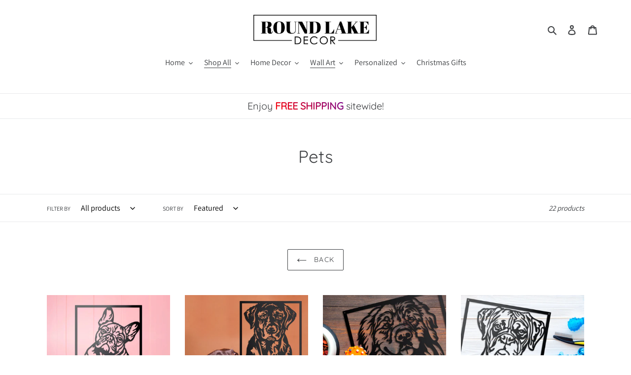

--- FILE ---
content_type: text/plain; charset=utf-8
request_url: https://sp-micro-proxy.b-cdn.net/micro?unique_id=round-lake-mfg.myshopify.com
body_size: 3053
content:
{"site":{"free_plan_limit_reached":false,"billing_status":"active","billing_active":true,"pricing_plan_required":false,"settings":{"proof_mobile_position":"Bottom","proof_desktop_position":"Bottom Left","proof_pop_size":"small","proof_start_delay_time":21,"proof_time_between":10,"proof_display_time":5,"proof_visible":true,"proof_cycle":false,"proof_mobile_enabled":true,"proof_desktop_enabled":true,"proof_tablet_enabled":true,"proof_locale":"en","proof_show_powered_by":false},"site_integrations":[{"id":"1392661","enabled":true,"integration":{"name":"Shopify Abandoned Cart","handle":"shopify_abandoned_cart","pro":true},"settings":{"proof_onclick_new_tab":null,"proof_exclude_pages":["cart"],"proof_include_pages":[],"proof_display_pages_mode":"excluded","proof_minimum_activity_sessions":2,"proof_height":110,"proof_bottom":15,"proof_top":10,"proof_right":15,"proof_left":10,"proof_background_color":"#fff","proof_background_image_url":"","proof_font_color":"#333","proof_border_radius":8,"proof_padding_top":0,"proof_padding_bottom":0,"proof_padding_left":8,"proof_padding_right":16,"proof_icon_color":null,"proof_icon_background_color":null,"proof_hours_before_obscure":20,"proof_minimum_review_rating":5,"proof_highlights_color":"#F89815","proof_display_review":true,"proof_show_review_on_hover":false,"proof_summary_time_range":1440,"proof_summary_minimum_count":10,"proof_show_media":true,"proof_show_message":true,"proof_media_url":null,"proof_media_position":"top","proof_nudge_click_url":null,"proof_icon_url":null,"proof_icon_mode":null,"proof_icon_enabled":false},"template":{"id":"184","body":{"top":"You left something in your cart!","middle":"Visit cart to complete your purchase."},"raw_body":"<top>You left something in your cart!</top><middle>Visit cart to complete your purchase.</middle>","locale":"en"}},{"id":"816560","enabled":true,"integration":{"name":"Live Visitors","handle":"live_visitors","pro":true},"settings":{"proof_onclick_new_tab":null,"proof_exclude_pages":null,"proof_include_pages":[],"proof_display_pages_mode":"excluded","proof_minimum_activity_sessions":2,"proof_height":110,"proof_bottom":15,"proof_top":10,"proof_right":15,"proof_left":10,"proof_background_color":"#fff","proof_background_image_url":"","proof_font_color":"#333","proof_border_radius":8,"proof_padding_top":0,"proof_padding_bottom":0,"proof_padding_left":8,"proof_padding_right":16,"proof_icon_color":null,"proof_icon_background_color":null,"proof_hours_before_obscure":20,"proof_minimum_review_rating":5,"proof_highlights_color":"#fdcb6e","proof_display_review":true,"proof_show_review_on_hover":true,"proof_summary_time_range":1440,"proof_summary_minimum_count":10,"proof_show_media":false,"proof_show_message":false,"proof_media_url":null,"proof_media_position":null,"proof_nudge_click_url":null,"proof_icon_url":null,"proof_icon_mode":null,"proof_icon_enabled":false},"template":{"id":"69","body":{"top":"{{live_visitors}} People","middle":"Are viewing this page right now"},"raw_body":"<top>{{live_visitors}} People</top><middle>Are viewing this page right now</middle>","locale":"en"}},{"id":"816557","enabled":true,"integration":{"name":"Shopify Add To Cart","handle":"shopify_storefront_add_to_cart","pro":false},"settings":{"proof_onclick_new_tab":null,"proof_exclude_pages":null,"proof_include_pages":[],"proof_display_pages_mode":"excluded","proof_minimum_activity_sessions":2,"proof_height":110,"proof_bottom":15,"proof_top":10,"proof_right":15,"proof_left":10,"proof_background_color":"#fff","proof_background_image_url":"","proof_font_color":"#333","proof_border_radius":8,"proof_padding_top":0,"proof_padding_bottom":0,"proof_padding_left":8,"proof_padding_right":16,"proof_icon_color":null,"proof_icon_background_color":null,"proof_hours_before_obscure":20,"proof_minimum_review_rating":5,"proof_highlights_color":"#fdcb6e","proof_display_review":true,"proof_show_review_on_hover":true,"proof_summary_time_range":1440,"proof_summary_minimum_count":10,"proof_show_media":false,"proof_show_message":false,"proof_media_url":null,"proof_media_position":null,"proof_nudge_click_url":null,"proof_icon_url":null,"proof_icon_mode":null,"proof_icon_enabled":false},"template":{"id":"36","body":{"top":"{{first_name}} in {{city}}, {{province}} {{country}}","middle":"Added to Cart {{product_title}}"},"raw_body":"<top>{{first_name}} in {{city}}, {{province}} {{country}}</top><middle>Added to Cart {{product_title}}</middle>","locale":"en"}}],"events":[{"id":"244059131","created_at":"2026-01-17T10:33:31.300Z","variables":{"first_name":"Someone","city":"Virginia Beach","province":"Virginia","province_code":"VA","country":"United States","country_code":"US","product_title":"Gone Fishin' Marlin Wall Art"},"click_url":"https://roundlakedecor.com/products/gone-fishin-marlin-wall-art","image_url":"https://cdn.shopify.com/s/files/1/0353/0398/1189/products/SQUARE-GONE-FISHIN-MARLIN-BLACK-MOCKUP.jpg?v=1606854236","product":{"id":"41382061","product_id":"5054067540101","title":"Gone Fishin' Marlin Wall Art","created_at":"2020-05-18T20:59:07.000Z","updated_at":"2025-10-23T15:14:44.741Z","published_at":"2020-05-18T20:49:43.000Z"},"site_integration":{"id":"816557","enabled":true,"integration":{"name":"Shopify Add To Cart","handle":"shopify_storefront_add_to_cart","pro":false},"template":{"id":"36","body":{"top":"{{first_name}} in {{city}}, {{province}} {{country}}","middle":"Added to Cart {{product_title}}"},"raw_body":"<top>{{first_name}} in {{city}}, {{province}} {{country}}</top><middle>Added to Cart {{product_title}}</middle>","locale":"en"}}},{"id":"244038755","created_at":"2026-01-16T23:45:30.065Z","variables":{"first_name":"Someone","city":"McKinney","province":"Texas","province_code":"TX","country":"United States","country_code":"US","product_title":"Fancy Monograms"},"click_url":"https://roundlakedecor.com/products/fancy-monograms","image_url":"https://cdn.shopify.com/s/files/1/0353/0398/1189/files/fancy-monogram-google-creative-1.jpg?v=1756409427","product":{"id":"41382048","product_id":"5227718901893","title":"Fancy Monograms","created_at":"2020-12-16T21:23:34.000Z","updated_at":"2025-10-26T11:07:39.870Z","published_at":"2021-04-09T16:15:58.000Z"},"site_integration":{"id":"816557","enabled":true,"integration":{"name":"Shopify Add To Cart","handle":"shopify_storefront_add_to_cart","pro":false},"template":{"id":"36","body":{"top":"{{first_name}} in {{city}}, {{province}} {{country}}","middle":"Added to Cart {{product_title}}"},"raw_body":"<top>{{first_name}} in {{city}}, {{province}} {{country}}</top><middle>Added to Cart {{product_title}}</middle>","locale":"en"}}},{"id":"243968879","created_at":null,"variables":{"first_name":"Someone","city":"Auburn","province":"Massachusetts","province_code":"MA","country":"United States","country_code":"US","product_title":"Fancy Monograms"},"click_url":"https://roundlakedecor.com/products/fancy-monograms","image_url":"https://cdn.shopify.com/s/files/1/0353/0398/1189/files/fancy-monogram-google-creative-1.jpg?v=1756409427","product":{"id":"41382048","product_id":"5227718901893","title":"Fancy Monograms","created_at":"2020-12-16T21:23:34.000Z","updated_at":"2025-10-26T11:07:39.870Z","published_at":"2021-04-09T16:15:58.000Z"},"site_integration":{"id":"816557","enabled":true,"integration":{"name":"Shopify Add To Cart","handle":"shopify_storefront_add_to_cart","pro":false},"template":{"id":"36","body":{"top":"{{first_name}} in {{city}}, {{province}} {{country}}","middle":"Added to Cart {{product_title}}"},"raw_body":"<top>{{first_name}} in {{city}}, {{province}} {{country}}</top><middle>Added to Cart {{product_title}}</middle>","locale":"en"}}},{"id":"243872966","created_at":null,"variables":{"first_name":"Someone","city":"Jacksonville","province":"Florida","province_code":"FL","country":"United States","country_code":"US","product_title":"Fancy Monograms"},"click_url":"https://roundlakedecor.com/products/fancy-monograms","image_url":"https://cdn.shopify.com/s/files/1/0353/0398/1189/files/fancy-monogram-google-creative-1.jpg?v=1756409427","product":{"id":"41382048","product_id":"5227718901893","title":"Fancy Monograms","created_at":"2020-12-16T21:23:34.000Z","updated_at":"2025-10-26T11:07:39.870Z","published_at":"2021-04-09T16:15:58.000Z"},"site_integration":{"id":"816557","enabled":true,"integration":{"name":"Shopify Add To Cart","handle":"shopify_storefront_add_to_cart","pro":false},"template":{"id":"36","body":{"top":"{{first_name}} in {{city}}, {{province}} {{country}}","middle":"Added to Cart {{product_title}}"},"raw_body":"<top>{{first_name}} in {{city}}, {{province}} {{country}}</top><middle>Added to Cart {{product_title}}</middle>","locale":"en"}}},{"id":"243869021","created_at":null,"variables":{"first_name":"Someone","city":"Columbia","province":"South Carolina","province_code":"SC","country":"United States","country_code":"US","product_title":"Fancy Monograms"},"click_url":"https://roundlakedecor.com/products/fancy-monograms","image_url":"https://cdn.shopify.com/s/files/1/0353/0398/1189/files/fancy-monogram-google-creative-1.jpg?v=1756409427","product":{"id":"41382048","product_id":"5227718901893","title":"Fancy Monograms","created_at":"2020-12-16T21:23:34.000Z","updated_at":"2025-10-26T11:07:39.870Z","published_at":"2021-04-09T16:15:58.000Z"},"site_integration":{"id":"816557","enabled":true,"integration":{"name":"Shopify Add To Cart","handle":"shopify_storefront_add_to_cart","pro":false},"template":{"id":"36","body":{"top":"{{first_name}} in {{city}}, {{province}} {{country}}","middle":"Added to Cart {{product_title}}"},"raw_body":"<top>{{first_name}} in {{city}}, {{province}} {{country}}</top><middle>Added to Cart {{product_title}}</middle>","locale":"en"}}},{"id":"243787549","created_at":null,"variables":{"first_name":"Someone","city":"Lafayette","province":"Louisiana","province_code":"LA","country":"United States","country_code":"US","product_title":"Fancy Monograms"},"click_url":"https://roundlakedecor.com/products/fancy-monograms","image_url":"https://cdn.shopify.com/s/files/1/0353/0398/1189/files/fancy-monogram-google-creative-1.jpg?v=1756409427","product":{"id":"41382048","product_id":"5227718901893","title":"Fancy Monograms","created_at":"2020-12-16T21:23:34.000Z","updated_at":"2025-10-26T11:07:39.870Z","published_at":"2021-04-09T16:15:58.000Z"},"site_integration":{"id":"816557","enabled":true,"integration":{"name":"Shopify Add To Cart","handle":"shopify_storefront_add_to_cart","pro":false},"template":{"id":"36","body":{"top":"{{first_name}} in {{city}}, {{province}} {{country}}","middle":"Added to Cart {{product_title}}"},"raw_body":"<top>{{first_name}} in {{city}}, {{province}} {{country}}</top><middle>Added to Cart {{product_title}}</middle>","locale":"en"}}},{"id":"243713725","created_at":null,"variables":{"first_name":"Someone","city":"Phoenix","province":"Arizona","province_code":"AZ","country":"United States","country_code":"US","product_title":"Fancy Monograms"},"click_url":"https://roundlakedecor.com/products/fancy-monograms","image_url":"https://cdn.shopify.com/s/files/1/0353/0398/1189/files/fancy-monogram-google-creative-1.jpg?v=1756409427","product":{"id":"41382048","product_id":"5227718901893","title":"Fancy Monograms","created_at":"2020-12-16T21:23:34.000Z","updated_at":"2025-10-26T11:07:39.870Z","published_at":"2021-04-09T16:15:58.000Z"},"site_integration":{"id":"816557","enabled":true,"integration":{"name":"Shopify Add To Cart","handle":"shopify_storefront_add_to_cart","pro":false},"template":{"id":"36","body":{"top":"{{first_name}} in {{city}}, {{province}} {{country}}","middle":"Added to Cart {{product_title}}"},"raw_body":"<top>{{first_name}} in {{city}}, {{province}} {{country}}</top><middle>Added to Cart {{product_title}}</middle>","locale":"en"}}},{"id":"243696840","created_at":null,"variables":{"first_name":"Someone","city":"Lafayette","province":"Louisiana","province_code":"LA","country":"United States","country_code":"US","product_title":"Fancy Monograms"},"click_url":"https://roundlakedecor.com/products/fancy-monograms","image_url":"https://cdn.shopify.com/s/files/1/0353/0398/1189/files/fancy-monogram-google-creative-1.jpg?v=1756409427","product":{"id":"41382048","product_id":"5227718901893","title":"Fancy Monograms","created_at":"2020-12-16T21:23:34.000Z","updated_at":"2025-10-26T11:07:39.870Z","published_at":"2021-04-09T16:15:58.000Z"},"site_integration":{"id":"816557","enabled":true,"integration":{"name":"Shopify Add To Cart","handle":"shopify_storefront_add_to_cart","pro":false},"template":{"id":"36","body":{"top":"{{first_name}} in {{city}}, {{province}} {{country}}","middle":"Added to Cart {{product_title}}"},"raw_body":"<top>{{first_name}} in {{city}}, {{province}} {{country}}</top><middle>Added to Cart {{product_title}}</middle>","locale":"en"}}},{"id":"243679987","created_at":null,"variables":{"first_name":"Someone","city":"Saint Marys","province":"Pennsylvania","province_code":"PA","country":"United States","country_code":"US","product_title":"Fancy Monograms"},"click_url":"https://roundlakedecor.com/products/fancy-monograms","image_url":"https://cdn.shopify.com/s/files/1/0353/0398/1189/files/fancy-monogram-google-creative-1.jpg?v=1756409427","product":{"id":"41382048","product_id":"5227718901893","title":"Fancy Monograms","created_at":"2020-12-16T21:23:34.000Z","updated_at":"2025-10-26T11:07:39.870Z","published_at":"2021-04-09T16:15:58.000Z"},"site_integration":{"id":"816557","enabled":true,"integration":{"name":"Shopify Add To Cart","handle":"shopify_storefront_add_to_cart","pro":false},"template":{"id":"36","body":{"top":"{{first_name}} in {{city}}, {{province}} {{country}}","middle":"Added to Cart {{product_title}}"},"raw_body":"<top>{{first_name}} in {{city}}, {{province}} {{country}}</top><middle>Added to Cart {{product_title}}</middle>","locale":"en"}}},{"id":"243659520","created_at":null,"variables":{"first_name":"Someone","city":"Star","province":"Idaho","province_code":"ID","country":"United States","country_code":"US","product_title":"Fancy Monograms"},"click_url":"https://roundlakedecor.com/products/fancy-monograms","image_url":"https://cdn.shopify.com/s/files/1/0353/0398/1189/files/fancy-monogram-google-creative-1.jpg?v=1756409427","product":{"id":"41382048","product_id":"5227718901893","title":"Fancy Monograms","created_at":"2020-12-16T21:23:34.000Z","updated_at":"2025-10-26T11:07:39.870Z","published_at":"2021-04-09T16:15:58.000Z"},"site_integration":{"id":"816557","enabled":true,"integration":{"name":"Shopify Add To Cart","handle":"shopify_storefront_add_to_cart","pro":false},"template":{"id":"36","body":{"top":"{{first_name}} in {{city}}, {{province}} {{country}}","middle":"Added to Cart {{product_title}}"},"raw_body":"<top>{{first_name}} in {{city}}, {{province}} {{country}}</top><middle>Added to Cart {{product_title}}</middle>","locale":"en"}}},{"id":"243633333","created_at":null,"variables":{"first_name":"Someone","city":"Miami","province":"Florida","province_code":"FL","country":"United States","country_code":"US","product_title":"Fancy Monograms"},"click_url":"https://roundlakedecor.com/products/fancy-monograms","image_url":"https://cdn.shopify.com/s/files/1/0353/0398/1189/files/fancy-monogram-google-creative-1.jpg?v=1756409427","product":{"id":"41382048","product_id":"5227718901893","title":"Fancy Monograms","created_at":"2020-12-16T21:23:34.000Z","updated_at":"2025-10-26T11:07:39.870Z","published_at":"2021-04-09T16:15:58.000Z"},"site_integration":{"id":"816557","enabled":true,"integration":{"name":"Shopify Add To Cart","handle":"shopify_storefront_add_to_cart","pro":false},"template":{"id":"36","body":{"top":"{{first_name}} in {{city}}, {{province}} {{country}}","middle":"Added to Cart {{product_title}}"},"raw_body":"<top>{{first_name}} in {{city}}, {{province}} {{country}}</top><middle>Added to Cart {{product_title}}</middle>","locale":"en"}}},{"id":"243627484","created_at":null,"variables":{"first_name":"Someone","city":"Orlando","province":"Florida","province_code":"FL","country":"United States","country_code":"US","product_title":"Wedding Monograms"},"click_url":"https://roundlakedecor.com/products/wedding-monograms","image_url":"https://cdn.shopify.com/s/files/1/0353/0398/1189/files/IMG_5800.jpg?v=1719500511","product":{"id":"60453011","product_id":"7035561541765","title":"Wedding Monograms","created_at":"2024-06-26T18:21:33.000Z","updated_at":"2025-10-23T15:15:33.237Z","published_at":"2024-06-27T15:10:42.000Z"},"site_integration":{"id":"816557","enabled":true,"integration":{"name":"Shopify Add To Cart","handle":"shopify_storefront_add_to_cart","pro":false},"template":{"id":"36","body":{"top":"{{first_name}} in {{city}}, {{province}} {{country}}","middle":"Added to Cart {{product_title}}"},"raw_body":"<top>{{first_name}} in {{city}}, {{province}} {{country}}</top><middle>Added to Cart {{product_title}}</middle>","locale":"en"}}},{"id":"243599896","created_at":null,"variables":{"first_name":"Someone","city":"Sacramento","province":"California","province_code":"CA","country":"United States","country_code":"US","product_title":"Personalized Garden Sign"},"click_url":"https://roundlakedecor.com/products/personalized-garden-sign","image_url":"https://cdn.shopify.com/s/files/1/0353/0398/1189/files/veggie-garden-sign.jpg?v=1710858972","product":{"id":"43055730","product_id":"6556623143045","title":"Personalized Garden Sign","created_at":"2021-04-12T19:47:56.000Z","updated_at":"2026-01-11T12:08:33.535Z","published_at":"2021-04-16T15:22:17.000Z"},"site_integration":{"id":"816557","enabled":true,"integration":{"name":"Shopify Add To Cart","handle":"shopify_storefront_add_to_cart","pro":false},"template":{"id":"36","body":{"top":"{{first_name}} in {{city}}, {{province}} {{country}}","middle":"Added to Cart {{product_title}}"},"raw_body":"<top>{{first_name}} in {{city}}, {{province}} {{country}}</top><middle>Added to Cart {{product_title}}</middle>","locale":"en"}}},{"id":"243564840","created_at":null,"variables":{"first_name":"Someone","city":"Quezon City","province":"Metro Manila","province_code":"00","country":"Philippines","country_code":"PH","product_title":"Fancy Monograms"},"click_url":"https://roundlakedecor.com/products/fancy-monograms","image_url":"https://cdn.shopify.com/s/files/1/0353/0398/1189/files/fancy-monogram-google-creative-1.jpg?v=1756409427","product":{"id":"41382048","product_id":"5227718901893","title":"Fancy Monograms","created_at":"2020-12-16T21:23:34.000Z","updated_at":"2025-10-26T11:07:39.870Z","published_at":"2021-04-09T16:15:58.000Z"},"site_integration":{"id":"816557","enabled":true,"integration":{"name":"Shopify Add To Cart","handle":"shopify_storefront_add_to_cart","pro":false},"template":{"id":"36","body":{"top":"{{first_name}} in {{city}}, {{province}} {{country}}","middle":"Added to Cart {{product_title}}"},"raw_body":"<top>{{first_name}} in {{city}}, {{province}} {{country}}</top><middle>Added to Cart {{product_title}}</middle>","locale":"en"}}},{"id":"243552131","created_at":null,"variables":{"first_name":"Someone","city":"Vine Grove","province":"Kentucky","province_code":"KY","country":"United States","country_code":"US","product_title":"Monograms"},"click_url":"https://roundlakedecor.com/products/monograms","image_url":"https://cdn.shopify.com/s/files/1/0353/0398/1189/files/monogram-white-square_720.jpg?v=1757711131","product":{"id":"41382078","product_id":"4724891123845","title":"Monograms","created_at":"2020-03-18T13:47:53.000Z","updated_at":"2025-11-16T12:09:26.064Z","published_at":"2020-03-18T13:38:39.000Z"},"site_integration":{"id":"816557","enabled":true,"integration":{"name":"Shopify Add To Cart","handle":"shopify_storefront_add_to_cart","pro":false},"template":{"id":"36","body":{"top":"{{first_name}} in {{city}}, {{province}} {{country}}","middle":"Added to Cart {{product_title}}"},"raw_body":"<top>{{first_name}} in {{city}}, {{province}} {{country}}</top><middle>Added to Cart {{product_title}}</middle>","locale":"en"}}},{"id":"243485348","created_at":null,"variables":{"first_name":"Someone","city":"Cookeville","province":"Tennessee","province_code":"TN","country":"United States","country_code":"US","product_title":"Fancy Monograms"},"click_url":"https://roundlakedecor.com/products/fancy-monograms","image_url":"https://cdn.shopify.com/s/files/1/0353/0398/1189/files/fancy-monogram-google-creative-1.jpg?v=1756409427","product":{"id":"41382048","product_id":"5227718901893","title":"Fancy Monograms","created_at":"2020-12-16T21:23:34.000Z","updated_at":"2025-10-26T11:07:39.870Z","published_at":"2021-04-09T16:15:58.000Z"},"site_integration":{"id":"816557","enabled":true,"integration":{"name":"Shopify Add To Cart","handle":"shopify_storefront_add_to_cart","pro":false},"template":{"id":"36","body":{"top":"{{first_name}} in {{city}}, {{province}} {{country}}","middle":"Added to Cart {{product_title}}"},"raw_body":"<top>{{first_name}} in {{city}}, {{province}} {{country}}</top><middle>Added to Cart {{product_title}}</middle>","locale":"en"}}},{"id":"243420243","created_at":null,"variables":{"first_name":"Someone","city":"Battle Creek","province":"Michigan","province_code":"MI","country":"United States","country_code":"US","product_title":"Fancy Monograms"},"click_url":"https://roundlakedecor.com/products/fancy-monograms","image_url":"https://cdn.shopify.com/s/files/1/0353/0398/1189/files/fancy-monogram-google-creative-1.jpg?v=1756409427","product":{"id":"41382048","product_id":"5227718901893","title":"Fancy Monograms","created_at":"2020-12-16T21:23:34.000Z","updated_at":"2025-10-26T11:07:39.870Z","published_at":"2021-04-09T16:15:58.000Z"},"site_integration":{"id":"816557","enabled":true,"integration":{"name":"Shopify Add To Cart","handle":"shopify_storefront_add_to_cart","pro":false},"template":{"id":"36","body":{"top":"{{first_name}} in {{city}}, {{province}} {{country}}","middle":"Added to Cart {{product_title}}"},"raw_body":"<top>{{first_name}} in {{city}}, {{province}} {{country}}</top><middle>Added to Cart {{product_title}}</middle>","locale":"en"}}},{"id":"243357482","created_at":null,"variables":{"first_name":"Someone","city":"Charlotte","province":"North Carolina","province_code":"NC","country":"United States","country_code":"US","product_title":"Custom Border Monograms"},"click_url":"https://roundlakedecor.com/products/custom-border-monograms","image_url":"https://cdn.shopify.com/s/files/1/0353/0398/1189/products/square-custom-border-monogram-black-gradient-mockup-01-15-21.jpg?v=1610733861","product":{"id":"41382031","product_id":"4771589521541","title":"Custom Border Monograms","created_at":"2020-03-26T13:26:49.000Z","updated_at":"2025-11-30T12:12:45.294Z","published_at":"2020-03-26T13:26:47.000Z"},"site_integration":{"id":"816557","enabled":true,"integration":{"name":"Shopify Add To Cart","handle":"shopify_storefront_add_to_cart","pro":false},"template":{"id":"36","body":{"top":"{{first_name}} in {{city}}, {{province}} {{country}}","middle":"Added to Cart {{product_title}}"},"raw_body":"<top>{{first_name}} in {{city}}, {{province}} {{country}}</top><middle>Added to Cart {{product_title}}</middle>","locale":"en"}}},{"id":"243328227","created_at":null,"variables":{"first_name":"Someone","city":"De Pere","province":"Wisconsin","province_code":"WI","country":"United States","country_code":"US","product_title":"Wedding Monograms"},"click_url":"https://roundlakedecor.com/products/wedding-monograms","image_url":"https://cdn.shopify.com/s/files/1/0353/0398/1189/files/IMG_5800.jpg?v=1719500511","product":{"id":"60453011","product_id":"7035561541765","title":"Wedding Monograms","created_at":"2024-06-26T18:21:33.000Z","updated_at":"2025-10-23T15:15:33.237Z","published_at":"2024-06-27T15:10:42.000Z"},"site_integration":{"id":"816557","enabled":true,"integration":{"name":"Shopify Add To Cart","handle":"shopify_storefront_add_to_cart","pro":false},"template":{"id":"36","body":{"top":"{{first_name}} in {{city}}, {{province}} {{country}}","middle":"Added to Cart {{product_title}}"},"raw_body":"<top>{{first_name}} in {{city}}, {{province}} {{country}}</top><middle>Added to Cart {{product_title}}</middle>","locale":"en"}}},{"id":"243319283","created_at":null,"variables":{"first_name":"Someone","city":"Mission Viejo","province":"California","province_code":"CA","country":"United States","country_code":"US","product_title":"Florid Snowflake Wall Art"},"click_url":"https://roundlakedecor.com/products/snowflake","image_url":"https://cdn.shopify.com/s/files/1/0353/0398/1189/files/florid-snowflake-mockup-square-white-texture.jpg?v=1762362289","product":{"id":"49503330","product_id":"6643930955909","title":"Florid Snowflake Wall Art","created_at":"2021-12-28T19:19:12.000Z","updated_at":"2025-12-14T12:10:03.089Z","published_at":"2022-01-06T20:53:15.000Z"},"site_integration":{"id":"816557","enabled":true,"integration":{"name":"Shopify Add To Cart","handle":"shopify_storefront_add_to_cart","pro":false},"template":{"id":"36","body":{"top":"{{first_name}} in {{city}}, {{province}} {{country}}","middle":"Added to Cart {{product_title}}"},"raw_body":"<top>{{first_name}} in {{city}}, {{province}} {{country}}</top><middle>Added to Cart {{product_title}}</middle>","locale":"en"}}},{"id":"243290613","created_at":null,"variables":{"first_name":"Someone","city":"Mesquite","province":"Texas","province_code":"TX","country":"United States","country_code":"US","product_title":"Fancy Monograms"},"click_url":"https://roundlakedecor.com/products/fancy-monograms","image_url":"https://cdn.shopify.com/s/files/1/0353/0398/1189/files/fancy-monogram-google-creative-1.jpg?v=1756409427","product":{"id":"41382048","product_id":"5227718901893","title":"Fancy Monograms","created_at":"2020-12-16T21:23:34.000Z","updated_at":"2025-10-26T11:07:39.870Z","published_at":"2021-04-09T16:15:58.000Z"},"site_integration":{"id":"816557","enabled":true,"integration":{"name":"Shopify Add To Cart","handle":"shopify_storefront_add_to_cart","pro":false},"template":{"id":"36","body":{"top":"{{first_name}} in {{city}}, {{province}} {{country}}","middle":"Added to Cart {{product_title}}"},"raw_body":"<top>{{first_name}} in {{city}}, {{province}} {{country}}</top><middle>Added to Cart {{product_title}}</middle>","locale":"en"}}},{"id":"243278876","created_at":null,"variables":{"first_name":"Someone","city":"Helsinki","province":"Uusimaa","province_code":"18","country":"Finland","country_code":"FI","product_title":"Decorative Star Wall Art"},"click_url":"https://roundlakedecor.com/products/decorative-star-wall-art","image_url":"https://cdn.shopify.com/s/files/1/0353/0398/1189/files/decorative-star-mockup-square-black.jpg?v=1762370600","product":{"id":"65166458","product_id":"7216531112069","title":"Decorative Star Wall Art","created_at":"2025-11-05T19:23:11.964Z","updated_at":"2025-11-05T20:18:26.890Z","published_at":"2025-11-05T20:18:24.000Z"},"site_integration":{"id":"816557","enabled":true,"integration":{"name":"Shopify Add To Cart","handle":"shopify_storefront_add_to_cart","pro":false},"template":{"id":"36","body":{"top":"{{first_name}} in {{city}}, {{province}} {{country}}","middle":"Added to Cart {{product_title}}"},"raw_body":"<top>{{first_name}} in {{city}}, {{province}} {{country}}</top><middle>Added to Cart {{product_title}}</middle>","locale":"en"}}},{"id":"243274109","created_at":null,"variables":{"first_name":"Someone","city":"Atlanta","province":"Georgia","province_code":"GA","country":"United States","country_code":"US","product_title":"Fancy Monograms"},"click_url":"https://roundlakedecor.com/products/fancy-monograms","image_url":"https://cdn.shopify.com/s/files/1/0353/0398/1189/files/fancy-monogram-google-creative-1.jpg?v=1756409427","product":{"id":"41382048","product_id":"5227718901893","title":"Fancy Monograms","created_at":"2020-12-16T21:23:34.000Z","updated_at":"2025-10-26T11:07:39.870Z","published_at":"2021-04-09T16:15:58.000Z"},"site_integration":{"id":"816557","enabled":true,"integration":{"name":"Shopify Add To Cart","handle":"shopify_storefront_add_to_cart","pro":false},"template":{"id":"36","body":{"top":"{{first_name}} in {{city}}, {{province}} {{country}}","middle":"Added to Cart {{product_title}}"},"raw_body":"<top>{{first_name}} in {{city}}, {{province}} {{country}}</top><middle>Added to Cart {{product_title}}</middle>","locale":"en"}}},{"id":"243272606","created_at":null,"variables":{"first_name":"Someone","city":"Atlanta","province":"Georgia","province_code":"GA","country":"United States","country_code":"US","product_title":"Fancy Monograms"},"click_url":"https://roundlakedecor.com/products/fancy-monograms","image_url":"https://cdn.shopify.com/s/files/1/0353/0398/1189/files/fancy-monogram-google-creative-1.jpg?v=1756409427","product":{"id":"41382048","product_id":"5227718901893","title":"Fancy Monograms","created_at":"2020-12-16T21:23:34.000Z","updated_at":"2025-10-26T11:07:39.870Z","published_at":"2021-04-09T16:15:58.000Z"},"site_integration":{"id":"816557","enabled":true,"integration":{"name":"Shopify Add To Cart","handle":"shopify_storefront_add_to_cart","pro":false},"template":{"id":"36","body":{"top":"{{first_name}} in {{city}}, {{province}} {{country}}","middle":"Added to Cart {{product_title}}"},"raw_body":"<top>{{first_name}} in {{city}}, {{province}} {{country}}</top><middle>Added to Cart {{product_title}}</middle>","locale":"en"}}},{"id":"243161915","created_at":null,"variables":{"first_name":"Someone","city":"Mission Viejo","province":"California","province_code":"CA","country":"United States","country_code":"US","product_title":"Dragon Wall Art"},"click_url":"https://roundlakedecor.com/products/dragon-wall-art","image_url":"https://cdn.shopify.com/s/files/1/0353/0398/1189/products/SQUARE-DRAGON-BLACK-MOCKUP.jpg?v=1606840598","product":{"id":"41382039","product_id":"5054052401285","title":"Dragon Wall Art","created_at":"2020-05-18T20:44:13.000Z","updated_at":"2025-10-23T15:14:38.108Z","published_at":"2020-05-18T20:35:00.000Z"},"site_integration":{"id":"816557","enabled":true,"integration":{"name":"Shopify Add To Cart","handle":"shopify_storefront_add_to_cart","pro":false},"template":{"id":"36","body":{"top":"{{first_name}} in {{city}}, {{province}} {{country}}","middle":"Added to Cart {{product_title}}"},"raw_body":"<top>{{first_name}} in {{city}}, {{province}} {{country}}</top><middle>Added to Cart {{product_title}}</middle>","locale":"en"}}}]}}